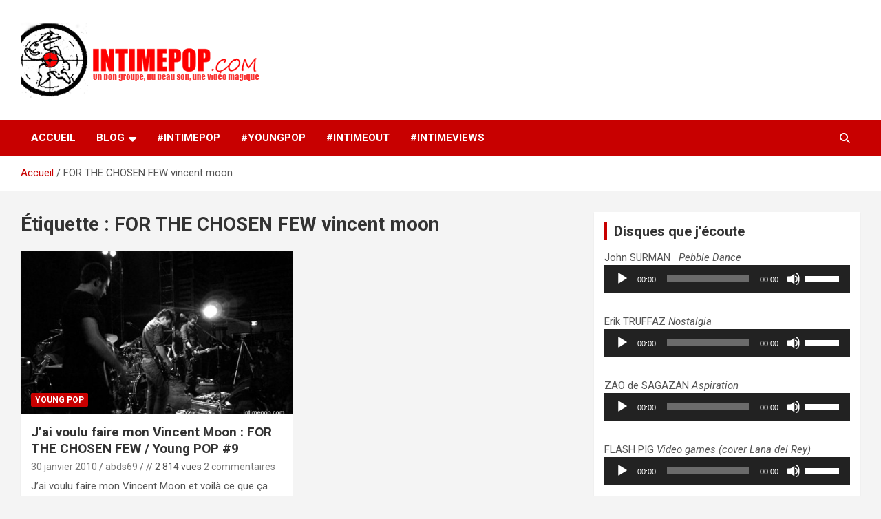

--- FILE ---
content_type: text/html; charset=UTF-8
request_url: https://www.intimepop.com/tag/for-the-chosen-few-vincent-moon/
body_size: 12879
content:
<!doctype html>
<html lang="fr-FR">
<head>
	<meta charset="UTF-8">
	<meta name="viewport" content="width=device-width, initial-scale=1, shrink-to-fit=no">
	<link rel="profile" href="https://gmpg.org/xfn/11">

	<meta name='robots' content='index, follow, max-image-preview:large, max-snippet:-1, max-video-preview:-1' />
	<style>img:is([sizes="auto" i], [sizes^="auto," i]) { contain-intrinsic-size: 3000px 1500px }</style>
	
	<!-- This site is optimized with the Yoast SEO plugin v25.9 - https://yoast.com/wordpress/plugins/seo/ -->
	<title>Archives des FOR THE CHOSEN FEW vincent moon - intimepop.com</title>
	<link rel="canonical" href="https://www.intimepop.com/tag/for-the-chosen-few-vincent-moon/" />
	<meta property="og:locale" content="fr_FR" />
	<meta property="og:type" content="article" />
	<meta property="og:title" content="Archives des FOR THE CHOSEN FEW vincent moon - intimepop.com" />
	<meta property="og:url" content="https://www.intimepop.com/tag/for-the-chosen-few-vincent-moon/" />
	<meta property="og:site_name" content="intimepop.com" />
	<script type="application/ld+json" class="yoast-schema-graph">{"@context":"https://schema.org","@graph":[{"@type":"CollectionPage","@id":"https://www.intimepop.com/tag/for-the-chosen-few-vincent-moon/","url":"https://www.intimepop.com/tag/for-the-chosen-few-vincent-moon/","name":"Archives des FOR THE CHOSEN FEW vincent moon - intimepop.com","isPartOf":{"@id":"https://www.intimepop.com/#website"},"primaryImageOfPage":{"@id":"https://www.intimepop.com/tag/for-the-chosen-few-vincent-moon/#primaryimage"},"image":{"@id":"https://www.intimepop.com/tag/for-the-chosen-few-vincent-moon/#primaryimage"},"thumbnailUrl":"https://www.intimepop.com/intimepopblog/UPLOADSDONTDELETE/2010/01/P1020170.jpg","breadcrumb":{"@id":"https://www.intimepop.com/tag/for-the-chosen-few-vincent-moon/#breadcrumb"},"inLanguage":"fr-FR"},{"@type":"ImageObject","inLanguage":"fr-FR","@id":"https://www.intimepop.com/tag/for-the-chosen-few-vincent-moon/#primaryimage","url":"https://www.intimepop.com/intimepopblog/UPLOADSDONTDELETE/2010/01/P1020170.jpg","contentUrl":"https://www.intimepop.com/intimepopblog/UPLOADSDONTDELETE/2010/01/P1020170.jpg","width":"480","height":"321","caption":"FOR THE CHOSEN FEW"},{"@type":"BreadcrumbList","@id":"https://www.intimepop.com/tag/for-the-chosen-few-vincent-moon/#breadcrumb","itemListElement":[{"@type":"ListItem","position":1,"name":"Accueil","item":"https://www.intimepop.com/"},{"@type":"ListItem","position":2,"name":"FOR THE CHOSEN FEW vincent moon"}]},{"@type":"WebSite","@id":"https://www.intimepop.com/#website","url":"https://www.intimepop.com/","name":"intimepop.com","description":"Un blog avec des sessions live filmées de concerts de musiques actuelles pop rock, post-rock, indé sur Lyon. rock pop concert lyon","publisher":{"@id":"https://www.intimepop.com/#organization"},"potentialAction":[{"@type":"SearchAction","target":{"@type":"EntryPoint","urlTemplate":"https://www.intimepop.com/?s={search_term_string}"},"query-input":{"@type":"PropertyValueSpecification","valueRequired":true,"valueName":"search_term_string"}}],"inLanguage":"fr-FR"},{"@type":"Organization","@id":"https://www.intimepop.com/#organization","name":"intimepop.com","url":"https://www.intimepop.com/","logo":{"@type":"ImageObject","inLanguage":"fr-FR","@id":"https://www.intimepop.com/#/schema/logo/image/","url":"https://www.intimepop.com/intimepopblog/UPLOADSDONTDELETE/2024/05/cropped-logo09111.png","contentUrl":"https://www.intimepop.com/intimepopblog/UPLOADSDONTDELETE/2024/05/cropped-logo09111.png","width":350,"height":115,"caption":"intimepop.com"},"image":{"@id":"https://www.intimepop.com/#/schema/logo/image/"}}]}</script>
	<!-- / Yoast SEO plugin. -->


<link rel='dns-prefetch' href='//cdn.jsdelivr.net' />
<link rel='dns-prefetch' href='//fonts.googleapis.com' />
<link rel="alternate" type="application/rss+xml" title="intimepop.com &raquo; Flux" href="https://www.intimepop.com/feed/" />
<link rel="alternate" type="application/rss+xml" title="intimepop.com &raquo; Flux des commentaires" href="https://www.intimepop.com/comments/feed/" />
<script type="text/javascript" id="wpp-js" src="https://www.intimepop.com/intimepopblog/wp-content/plugins/wordpress-popular-posts/assets/js/wpp.min.js?ver=7.3.3" data-sampling="0" data-sampling-rate="100" data-api-url="https://www.intimepop.com/wp-json/wordpress-popular-posts" data-post-id="0" data-token="b23b80bc63" data-lang="0" data-debug="0"></script>
<link rel="alternate" type="application/rss+xml" title="intimepop.com &raquo; Flux de l’étiquette FOR THE CHOSEN FEW vincent moon" href="https://www.intimepop.com/tag/for-the-chosen-few-vincent-moon/feed/" />
<script type="text/javascript">
/* <![CDATA[ */
window._wpemojiSettings = {"baseUrl":"https:\/\/s.w.org\/images\/core\/emoji\/16.0.1\/72x72\/","ext":".png","svgUrl":"https:\/\/s.w.org\/images\/core\/emoji\/16.0.1\/svg\/","svgExt":".svg","source":{"concatemoji":"https:\/\/www.intimepop.com\/intimepopblog\/wp-includes\/js\/wp-emoji-release.min.js?ver=6.8.3"}};
/*! This file is auto-generated */
!function(s,n){var o,i,e;function c(e){try{var t={supportTests:e,timestamp:(new Date).valueOf()};sessionStorage.setItem(o,JSON.stringify(t))}catch(e){}}function p(e,t,n){e.clearRect(0,0,e.canvas.width,e.canvas.height),e.fillText(t,0,0);var t=new Uint32Array(e.getImageData(0,0,e.canvas.width,e.canvas.height).data),a=(e.clearRect(0,0,e.canvas.width,e.canvas.height),e.fillText(n,0,0),new Uint32Array(e.getImageData(0,0,e.canvas.width,e.canvas.height).data));return t.every(function(e,t){return e===a[t]})}function u(e,t){e.clearRect(0,0,e.canvas.width,e.canvas.height),e.fillText(t,0,0);for(var n=e.getImageData(16,16,1,1),a=0;a<n.data.length;a++)if(0!==n.data[a])return!1;return!0}function f(e,t,n,a){switch(t){case"flag":return n(e,"\ud83c\udff3\ufe0f\u200d\u26a7\ufe0f","\ud83c\udff3\ufe0f\u200b\u26a7\ufe0f")?!1:!n(e,"\ud83c\udde8\ud83c\uddf6","\ud83c\udde8\u200b\ud83c\uddf6")&&!n(e,"\ud83c\udff4\udb40\udc67\udb40\udc62\udb40\udc65\udb40\udc6e\udb40\udc67\udb40\udc7f","\ud83c\udff4\u200b\udb40\udc67\u200b\udb40\udc62\u200b\udb40\udc65\u200b\udb40\udc6e\u200b\udb40\udc67\u200b\udb40\udc7f");case"emoji":return!a(e,"\ud83e\udedf")}return!1}function g(e,t,n,a){var r="undefined"!=typeof WorkerGlobalScope&&self instanceof WorkerGlobalScope?new OffscreenCanvas(300,150):s.createElement("canvas"),o=r.getContext("2d",{willReadFrequently:!0}),i=(o.textBaseline="top",o.font="600 32px Arial",{});return e.forEach(function(e){i[e]=t(o,e,n,a)}),i}function t(e){var t=s.createElement("script");t.src=e,t.defer=!0,s.head.appendChild(t)}"undefined"!=typeof Promise&&(o="wpEmojiSettingsSupports",i=["flag","emoji"],n.supports={everything:!0,everythingExceptFlag:!0},e=new Promise(function(e){s.addEventListener("DOMContentLoaded",e,{once:!0})}),new Promise(function(t){var n=function(){try{var e=JSON.parse(sessionStorage.getItem(o));if("object"==typeof e&&"number"==typeof e.timestamp&&(new Date).valueOf()<e.timestamp+604800&&"object"==typeof e.supportTests)return e.supportTests}catch(e){}return null}();if(!n){if("undefined"!=typeof Worker&&"undefined"!=typeof OffscreenCanvas&&"undefined"!=typeof URL&&URL.createObjectURL&&"undefined"!=typeof Blob)try{var e="postMessage("+g.toString()+"("+[JSON.stringify(i),f.toString(),p.toString(),u.toString()].join(",")+"));",a=new Blob([e],{type:"text/javascript"}),r=new Worker(URL.createObjectURL(a),{name:"wpTestEmojiSupports"});return void(r.onmessage=function(e){c(n=e.data),r.terminate(),t(n)})}catch(e){}c(n=g(i,f,p,u))}t(n)}).then(function(e){for(var t in e)n.supports[t]=e[t],n.supports.everything=n.supports.everything&&n.supports[t],"flag"!==t&&(n.supports.everythingExceptFlag=n.supports.everythingExceptFlag&&n.supports[t]);n.supports.everythingExceptFlag=n.supports.everythingExceptFlag&&!n.supports.flag,n.DOMReady=!1,n.readyCallback=function(){n.DOMReady=!0}}).then(function(){return e}).then(function(){var e;n.supports.everything||(n.readyCallback(),(e=n.source||{}).concatemoji?t(e.concatemoji):e.wpemoji&&e.twemoji&&(t(e.twemoji),t(e.wpemoji)))}))}((window,document),window._wpemojiSettings);
/* ]]> */
</script>
<style id='wp-emoji-styles-inline-css' type='text/css'>

	img.wp-smiley, img.emoji {
		display: inline !important;
		border: none !important;
		box-shadow: none !important;
		height: 1em !important;
		width: 1em !important;
		margin: 0 0.07em !important;
		vertical-align: -0.1em !important;
		background: none !important;
		padding: 0 !important;
	}
</style>
<link rel='stylesheet' id='wp-block-library-css' href='https://www.intimepop.com/intimepopblog/wp-includes/css/dist/block-library/style.min.css?ver=6.8.3' type='text/css' media='all' />
<style id='classic-theme-styles-inline-css' type='text/css'>
/*! This file is auto-generated */
.wp-block-button__link{color:#fff;background-color:#32373c;border-radius:9999px;box-shadow:none;text-decoration:none;padding:calc(.667em + 2px) calc(1.333em + 2px);font-size:1.125em}.wp-block-file__button{background:#32373c;color:#fff;text-decoration:none}
</style>
<style id='global-styles-inline-css' type='text/css'>
:root{--wp--preset--aspect-ratio--square: 1;--wp--preset--aspect-ratio--4-3: 4/3;--wp--preset--aspect-ratio--3-4: 3/4;--wp--preset--aspect-ratio--3-2: 3/2;--wp--preset--aspect-ratio--2-3: 2/3;--wp--preset--aspect-ratio--16-9: 16/9;--wp--preset--aspect-ratio--9-16: 9/16;--wp--preset--color--black: #000000;--wp--preset--color--cyan-bluish-gray: #abb8c3;--wp--preset--color--white: #ffffff;--wp--preset--color--pale-pink: #f78da7;--wp--preset--color--vivid-red: #cf2e2e;--wp--preset--color--luminous-vivid-orange: #ff6900;--wp--preset--color--luminous-vivid-amber: #fcb900;--wp--preset--color--light-green-cyan: #7bdcb5;--wp--preset--color--vivid-green-cyan: #00d084;--wp--preset--color--pale-cyan-blue: #8ed1fc;--wp--preset--color--vivid-cyan-blue: #0693e3;--wp--preset--color--vivid-purple: #9b51e0;--wp--preset--gradient--vivid-cyan-blue-to-vivid-purple: linear-gradient(135deg,rgba(6,147,227,1) 0%,rgb(155,81,224) 100%);--wp--preset--gradient--light-green-cyan-to-vivid-green-cyan: linear-gradient(135deg,rgb(122,220,180) 0%,rgb(0,208,130) 100%);--wp--preset--gradient--luminous-vivid-amber-to-luminous-vivid-orange: linear-gradient(135deg,rgba(252,185,0,1) 0%,rgba(255,105,0,1) 100%);--wp--preset--gradient--luminous-vivid-orange-to-vivid-red: linear-gradient(135deg,rgba(255,105,0,1) 0%,rgb(207,46,46) 100%);--wp--preset--gradient--very-light-gray-to-cyan-bluish-gray: linear-gradient(135deg,rgb(238,238,238) 0%,rgb(169,184,195) 100%);--wp--preset--gradient--cool-to-warm-spectrum: linear-gradient(135deg,rgb(74,234,220) 0%,rgb(151,120,209) 20%,rgb(207,42,186) 40%,rgb(238,44,130) 60%,rgb(251,105,98) 80%,rgb(254,248,76) 100%);--wp--preset--gradient--blush-light-purple: linear-gradient(135deg,rgb(255,206,236) 0%,rgb(152,150,240) 100%);--wp--preset--gradient--blush-bordeaux: linear-gradient(135deg,rgb(254,205,165) 0%,rgb(254,45,45) 50%,rgb(107,0,62) 100%);--wp--preset--gradient--luminous-dusk: linear-gradient(135deg,rgb(255,203,112) 0%,rgb(199,81,192) 50%,rgb(65,88,208) 100%);--wp--preset--gradient--pale-ocean: linear-gradient(135deg,rgb(255,245,203) 0%,rgb(182,227,212) 50%,rgb(51,167,181) 100%);--wp--preset--gradient--electric-grass: linear-gradient(135deg,rgb(202,248,128) 0%,rgb(113,206,126) 100%);--wp--preset--gradient--midnight: linear-gradient(135deg,rgb(2,3,129) 0%,rgb(40,116,252) 100%);--wp--preset--font-size--small: 13px;--wp--preset--font-size--medium: 20px;--wp--preset--font-size--large: 36px;--wp--preset--font-size--x-large: 42px;--wp--preset--spacing--20: 0.44rem;--wp--preset--spacing--30: 0.67rem;--wp--preset--spacing--40: 1rem;--wp--preset--spacing--50: 1.5rem;--wp--preset--spacing--60: 2.25rem;--wp--preset--spacing--70: 3.38rem;--wp--preset--spacing--80: 5.06rem;--wp--preset--shadow--natural: 6px 6px 9px rgba(0, 0, 0, 0.2);--wp--preset--shadow--deep: 12px 12px 50px rgba(0, 0, 0, 0.4);--wp--preset--shadow--sharp: 6px 6px 0px rgba(0, 0, 0, 0.2);--wp--preset--shadow--outlined: 6px 6px 0px -3px rgba(255, 255, 255, 1), 6px 6px rgba(0, 0, 0, 1);--wp--preset--shadow--crisp: 6px 6px 0px rgba(0, 0, 0, 1);}:where(.is-layout-flex){gap: 0.5em;}:where(.is-layout-grid){gap: 0.5em;}body .is-layout-flex{display: flex;}.is-layout-flex{flex-wrap: wrap;align-items: center;}.is-layout-flex > :is(*, div){margin: 0;}body .is-layout-grid{display: grid;}.is-layout-grid > :is(*, div){margin: 0;}:where(.wp-block-columns.is-layout-flex){gap: 2em;}:where(.wp-block-columns.is-layout-grid){gap: 2em;}:where(.wp-block-post-template.is-layout-flex){gap: 1.25em;}:where(.wp-block-post-template.is-layout-grid){gap: 1.25em;}.has-black-color{color: var(--wp--preset--color--black) !important;}.has-cyan-bluish-gray-color{color: var(--wp--preset--color--cyan-bluish-gray) !important;}.has-white-color{color: var(--wp--preset--color--white) !important;}.has-pale-pink-color{color: var(--wp--preset--color--pale-pink) !important;}.has-vivid-red-color{color: var(--wp--preset--color--vivid-red) !important;}.has-luminous-vivid-orange-color{color: var(--wp--preset--color--luminous-vivid-orange) !important;}.has-luminous-vivid-amber-color{color: var(--wp--preset--color--luminous-vivid-amber) !important;}.has-light-green-cyan-color{color: var(--wp--preset--color--light-green-cyan) !important;}.has-vivid-green-cyan-color{color: var(--wp--preset--color--vivid-green-cyan) !important;}.has-pale-cyan-blue-color{color: var(--wp--preset--color--pale-cyan-blue) !important;}.has-vivid-cyan-blue-color{color: var(--wp--preset--color--vivid-cyan-blue) !important;}.has-vivid-purple-color{color: var(--wp--preset--color--vivid-purple) !important;}.has-black-background-color{background-color: var(--wp--preset--color--black) !important;}.has-cyan-bluish-gray-background-color{background-color: var(--wp--preset--color--cyan-bluish-gray) !important;}.has-white-background-color{background-color: var(--wp--preset--color--white) !important;}.has-pale-pink-background-color{background-color: var(--wp--preset--color--pale-pink) !important;}.has-vivid-red-background-color{background-color: var(--wp--preset--color--vivid-red) !important;}.has-luminous-vivid-orange-background-color{background-color: var(--wp--preset--color--luminous-vivid-orange) !important;}.has-luminous-vivid-amber-background-color{background-color: var(--wp--preset--color--luminous-vivid-amber) !important;}.has-light-green-cyan-background-color{background-color: var(--wp--preset--color--light-green-cyan) !important;}.has-vivid-green-cyan-background-color{background-color: var(--wp--preset--color--vivid-green-cyan) !important;}.has-pale-cyan-blue-background-color{background-color: var(--wp--preset--color--pale-cyan-blue) !important;}.has-vivid-cyan-blue-background-color{background-color: var(--wp--preset--color--vivid-cyan-blue) !important;}.has-vivid-purple-background-color{background-color: var(--wp--preset--color--vivid-purple) !important;}.has-black-border-color{border-color: var(--wp--preset--color--black) !important;}.has-cyan-bluish-gray-border-color{border-color: var(--wp--preset--color--cyan-bluish-gray) !important;}.has-white-border-color{border-color: var(--wp--preset--color--white) !important;}.has-pale-pink-border-color{border-color: var(--wp--preset--color--pale-pink) !important;}.has-vivid-red-border-color{border-color: var(--wp--preset--color--vivid-red) !important;}.has-luminous-vivid-orange-border-color{border-color: var(--wp--preset--color--luminous-vivid-orange) !important;}.has-luminous-vivid-amber-border-color{border-color: var(--wp--preset--color--luminous-vivid-amber) !important;}.has-light-green-cyan-border-color{border-color: var(--wp--preset--color--light-green-cyan) !important;}.has-vivid-green-cyan-border-color{border-color: var(--wp--preset--color--vivid-green-cyan) !important;}.has-pale-cyan-blue-border-color{border-color: var(--wp--preset--color--pale-cyan-blue) !important;}.has-vivid-cyan-blue-border-color{border-color: var(--wp--preset--color--vivid-cyan-blue) !important;}.has-vivid-purple-border-color{border-color: var(--wp--preset--color--vivid-purple) !important;}.has-vivid-cyan-blue-to-vivid-purple-gradient-background{background: var(--wp--preset--gradient--vivid-cyan-blue-to-vivid-purple) !important;}.has-light-green-cyan-to-vivid-green-cyan-gradient-background{background: var(--wp--preset--gradient--light-green-cyan-to-vivid-green-cyan) !important;}.has-luminous-vivid-amber-to-luminous-vivid-orange-gradient-background{background: var(--wp--preset--gradient--luminous-vivid-amber-to-luminous-vivid-orange) !important;}.has-luminous-vivid-orange-to-vivid-red-gradient-background{background: var(--wp--preset--gradient--luminous-vivid-orange-to-vivid-red) !important;}.has-very-light-gray-to-cyan-bluish-gray-gradient-background{background: var(--wp--preset--gradient--very-light-gray-to-cyan-bluish-gray) !important;}.has-cool-to-warm-spectrum-gradient-background{background: var(--wp--preset--gradient--cool-to-warm-spectrum) !important;}.has-blush-light-purple-gradient-background{background: var(--wp--preset--gradient--blush-light-purple) !important;}.has-blush-bordeaux-gradient-background{background: var(--wp--preset--gradient--blush-bordeaux) !important;}.has-luminous-dusk-gradient-background{background: var(--wp--preset--gradient--luminous-dusk) !important;}.has-pale-ocean-gradient-background{background: var(--wp--preset--gradient--pale-ocean) !important;}.has-electric-grass-gradient-background{background: var(--wp--preset--gradient--electric-grass) !important;}.has-midnight-gradient-background{background: var(--wp--preset--gradient--midnight) !important;}.has-small-font-size{font-size: var(--wp--preset--font-size--small) !important;}.has-medium-font-size{font-size: var(--wp--preset--font-size--medium) !important;}.has-large-font-size{font-size: var(--wp--preset--font-size--large) !important;}.has-x-large-font-size{font-size: var(--wp--preset--font-size--x-large) !important;}
:where(.wp-block-post-template.is-layout-flex){gap: 1.25em;}:where(.wp-block-post-template.is-layout-grid){gap: 1.25em;}
:where(.wp-block-columns.is-layout-flex){gap: 2em;}:where(.wp-block-columns.is-layout-grid){gap: 2em;}
:root :where(.wp-block-pullquote){font-size: 1.5em;line-height: 1.6;}
</style>
<link rel='stylesheet' id='srs-player-css-css' href='https://www.intimepop.com/intimepopblog/wp-content/plugins/srs-player/public/css/srs-player-public.css?ver=1.0.18' type='text/css' media='all' />
<link rel='stylesheet' id='videojs-css' href='https://www.intimepop.com/intimepopblog/wp-content/plugins/videojs-html5-player/videojs/video-js.min.css?ver=6.8.3' type='text/css' media='all' />
<link rel='stylesheet' id='wordpress-popular-posts-css-css' href='https://www.intimepop.com/intimepopblog/wp-content/plugins/wordpress-popular-posts/assets/css/wpp.css?ver=7.3.3' type='text/css' media='all' />
<link rel='stylesheet' id='bootstrap-style-css' href='https://www.intimepop.com/intimepopblog/wp-content/themes/newscard/assets/library/bootstrap/css/bootstrap.min.css?ver=4.0.0' type='text/css' media='all' />
<link rel='stylesheet' id='font-awesome-style-css' href='https://www.intimepop.com/intimepopblog/wp-content/themes/newscard/assets/library/font-awesome/css/all.min.css?ver=6.8.3' type='text/css' media='all' />
<link rel='stylesheet' id='newscard-google-fonts-css' href='//fonts.googleapis.com/css?family=Roboto%3A100%2C300%2C300i%2C400%2C400i%2C500%2C500i%2C700%2C700i&#038;ver=6.8.3' type='text/css' media='all' />
<link rel='stylesheet' id='newscard-style-css' href='https://www.intimepop.com/intimepopblog/wp-content/themes/newscard/style.css?ver=6.8.3' type='text/css' media='all' />
<link rel='stylesheet' id='wp-pagenavi-css' href='https://www.intimepop.com/intimepopblog/wp-content/plugins/wp-pagenavi/pagenavi-css.css?ver=2.70' type='text/css' media='all' />
<script type="text/javascript" src="https://www.intimepop.com/intimepopblog/wp-includes/js/jquery/jquery.min.js?ver=3.7.1" id="jquery-core-js"></script>
<script type="text/javascript" src="https://www.intimepop.com/intimepopblog/wp-includes/js/jquery/jquery-migrate.min.js?ver=3.4.1" id="jquery-migrate-js"></script>
<script type="text/javascript" src="https://www.intimepop.com/intimepopblog/wp-content/plugins/srs-player/public/js/srs.sdk.js?ver=1.0.18" id="srs-player-sdk-js"></script>
<script type="text/javascript" src="https://www.intimepop.com/intimepopblog/wp-content/plugins/srs-player/public/js/mpegts-1.7.3.min.js?ver=1.0.18" id="srs-player-flv-js"></script>
<script type="text/javascript" src="https://www.intimepop.com/intimepopblog/wp-content/plugins/srs-player/public/js/hls-1.4.14.min.js?ver=1.0.18" id="srs-player-hls-js"></script>
<script type="text/javascript" src="https://www.intimepop.com/intimepopblog/wp-content/plugins/srs-player/public/js/adapter-7.4.0.min.js?ver=1.0.18" id="srs-player-adapter-js"></script>
<script type="text/javascript" src="https://www.intimepop.com/intimepopblog/wp-content/plugins/srs-player/public/js/srs.player.js?ver=1.0.18" id="srs-player-main-js"></script>
<!--[if lt IE 9]>
<script type="text/javascript" src="https://www.intimepop.com/intimepopblog/wp-content/themes/newscard/assets/js/html5.js?ver=3.7.3" id="html5-js"></script>
<![endif]-->
<link rel="https://api.w.org/" href="https://www.intimepop.com/wp-json/" /><link rel="alternate" title="JSON" type="application/json" href="https://www.intimepop.com/wp-json/wp/v2/tags/1929" /><link rel="EditURI" type="application/rsd+xml" title="RSD" href="https://www.intimepop.com/intimepopblog/xmlrpc.php?rsd" />
<meta name="generator" content="WordPress 6.8.3" />
<!-- This site is embedding videos using the Videojs HTML5 Player plugin v1.1.12 - http://wphowto.net/videojs-html5-player-for-wordpress-757 -->            <style id="wpp-loading-animation-styles">@-webkit-keyframes bgslide{from{background-position-x:0}to{background-position-x:-200%}}@keyframes bgslide{from{background-position-x:0}to{background-position-x:-200%}}.wpp-widget-block-placeholder,.wpp-shortcode-placeholder{margin:0 auto;width:60px;height:3px;background:#dd3737;background:linear-gradient(90deg,#dd3737 0%,#571313 10%,#dd3737 100%);background-size:200% auto;border-radius:3px;-webkit-animation:bgslide 1s infinite linear;animation:bgslide 1s infinite linear}</style>
            		<style type="text/css">
					.site-title,
			.site-description {
				position: absolute;
				clip: rect(1px, 1px, 1px, 1px);
			}
				</style>
		<link rel="icon" href="https://www.intimepop.com/intimepopblog/UPLOADSDONTDELETE/2012/01/cropped-logo0911-1-32x32.png" sizes="32x32" />
<link rel="icon" href="https://www.intimepop.com/intimepopblog/UPLOADSDONTDELETE/2012/01/cropped-logo0911-1-192x192.png" sizes="192x192" />
<link rel="apple-touch-icon" href="https://www.intimepop.com/intimepopblog/UPLOADSDONTDELETE/2012/01/cropped-logo0911-1-180x180.png" />
<meta name="msapplication-TileImage" content="https://www.intimepop.com/intimepopblog/UPLOADSDONTDELETE/2012/01/cropped-logo0911-1-270x270.png" />
</head>

<body class="archive tag tag-for-the-chosen-few-vincent-moon tag-1929 wp-custom-logo wp-theme-newscard theme-body group-blog hfeed">

<div id="page" class="site">
	<a class="skip-link screen-reader-text" href="#content">Aller au contenu</a>
	
	<header id="masthead" class="site-header">
				<nav class="navbar navbar-expand-lg d-block">
			<div class="navbar-head" >
				<div class="container">
					<div class="row navbar-head-row align-items-center">
						<div class="col-lg-4">
							<div class="site-branding navbar-brand">
								<a href="https://www.intimepop.com/" class="custom-logo-link" rel="home"><img width="350" height="115" src="https://www.intimepop.com/intimepopblog/UPLOADSDONTDELETE/2024/05/cropped-logo09111.png" class="custom-logo" alt="intimepop.com" decoding="async" srcset="https://www.intimepop.com/intimepopblog/UPLOADSDONTDELETE/2024/05/cropped-logo09111.png 350w, https://www.intimepop.com/intimepopblog/UPLOADSDONTDELETE/2024/05/cropped-logo09111-150x49.png 150w" sizes="(max-width: 350px) 100vw, 350px" /></a>									<h2 class="site-title"><a href="https://www.intimepop.com/" rel="home">intimepop.com</a></h2>
																	<p class="site-description">Un blog avec des sessions live filmées de concerts de musiques actuelles pop rock, post-rock, indé sur Lyon. rock pop concert lyon</p>
															</div><!-- .site-branding .navbar-brand -->
						</div>
											</div><!-- .row -->
				</div><!-- .container -->
			</div><!-- .navbar-head -->
			<div class="navigation-bar">
				<div class="navigation-bar-top">
					<div class="container">
						<button class="navbar-toggler menu-toggle" type="button" data-toggle="collapse" data-target="#navbarCollapse" aria-controls="navbarCollapse" aria-expanded="false" aria-label="Ouvrir/fermer la navigation"></button>
						<span class="search-toggle"></span>
					</div><!-- .container -->
					<div class="search-bar">
						<div class="container">
							<div class="search-block off">
								<form action="https://www.intimepop.com/" method="get" class="search-form">
	<label class="assistive-text"> Rechercher </label>
	<div class="input-group">
		<input type="search" value="" placeholder="Rechercher" class="form-control s" name="s">
		<div class="input-group-prepend">
			<button class="btn btn-theme">Rechercher</button>
		</div>
	</div>
</form><!-- .search-form -->
							</div><!-- .search-box -->
						</div><!-- .container -->
					</div><!-- .search-bar -->
				</div><!-- .navigation-bar-top -->
				<div class="navbar-main">
					<div class="container">
						<div class="collapse navbar-collapse" id="navbarCollapse">
							<div id="site-navigation" class="main-navigation nav-uppercase" role="navigation">
								<ul class="nav-menu navbar-nav d-lg-block"><li id="menu-item-10888" class="menu-item menu-item-type-custom menu-item-object-custom menu-item-home menu-item-10888"><a href="https://www.intimepop.com">Accueil</a></li>
<li id="menu-item-7364" class="menu-item menu-item-type-taxonomy menu-item-object-category menu-item-has-children menu-item-7364"><a href="https://www.intimepop.com/category/blog/">BLOG</a>
<ul class="sub-menu">
	<li id="menu-item-8166" class="menu-item menu-item-type-taxonomy menu-item-object-category menu-item-8166"><a href="https://www.intimepop.com/category/blog/uncategorized/">Actualité</a></li>
	<li id="menu-item-8168" class="menu-item menu-item-type-taxonomy menu-item-object-category menu-item-8168"><a href="https://www.intimepop.com/category/blog/concours-cover/">Combat de chefs</a></li>
	<li id="menu-item-11535" class="menu-item menu-item-type-taxonomy menu-item-object-category menu-item-11535"><a href="https://www.intimepop.com/category/disques-quon-aime/">Disques qu&rsquo;on aime</a></li>
	<li id="menu-item-8169" class="menu-item menu-item-type-taxonomy menu-item-object-category menu-item-8169"><a href="https://www.intimepop.com/category/blog/oldies/">Oldies</a></li>
	<li id="menu-item-8167" class="menu-item menu-item-type-taxonomy menu-item-object-category menu-item-8167"><a href="https://www.intimepop.com/category/blog/video-live/">Vidéos Live, Clips</a></li>
	<li id="menu-item-8170" class="menu-item menu-item-type-taxonomy menu-item-object-category menu-item-8170"><a href="https://www.intimepop.com/category/blog/divers/">Zapping</a></li>
</ul>
</li>
<li id="menu-item-7365" class="menu-item menu-item-type-taxonomy menu-item-object-category menu-item-7365"><a href="https://www.intimepop.com/category/concert-intimepop/">#intimePOP</a></li>
<li id="menu-item-7368" class="menu-item menu-item-type-taxonomy menu-item-object-category menu-item-7368"><a href="https://www.intimepop.com/category/young-pop/">#youngPOP</a></li>
<li id="menu-item-7367" class="menu-item menu-item-type-taxonomy menu-item-object-category menu-item-7367"><a href="https://www.intimepop.com/category/session-intimeout/">#intimeOUT</a></li>
<li id="menu-item-7366" class="menu-item menu-item-type-taxonomy menu-item-object-category menu-item-7366"><a href="https://www.intimepop.com/category/intimeviews/">#intimeVIEWS</a></li>
</ul>							</div><!-- #site-navigation .main-navigation -->
						</div><!-- .navbar-collapse -->
						<div class="nav-search">
							<span class="search-toggle"></span>
						</div><!-- .nav-search -->
					</div><!-- .container -->
				</div><!-- .navbar-main -->
			</div><!-- .navigation-bar -->
		</nav><!-- .navbar -->

		
		
					<div id="breadcrumb">
				<div class="container">
					<div role="navigation" aria-label="Fil d’ariane" class="breadcrumb-trail breadcrumbs" itemprop="breadcrumb"><ul class="trail-items" itemscope itemtype="http://schema.org/BreadcrumbList"><meta name="numberOfItems" content="2" /><meta name="itemListOrder" content="Ascending" /><li itemprop="itemListElement" itemscope itemtype="http://schema.org/ListItem" class="trail-item trail-begin"><a href="https://www.intimepop.com/" rel="home" itemprop="item"><span itemprop="name">Accueil</span></a><meta itemprop="position" content="1" /></li><li itemprop="itemListElement" itemscope itemtype="http://schema.org/ListItem" class="trail-item trail-end"><span itemprop="name">FOR THE CHOSEN FEW vincent moon</span><meta itemprop="position" content="2" /></li></ul></div>				</div>
			</div><!-- .breadcrumb -->
			</header><!-- #masthead -->
	<div id="content" class="site-content ">
		<div class="container">
							<div class="row justify-content-center site-content-row">
			<div id="primary" class="col-lg-8 content-area">		<main id="main" class="site-main">

			
				<header class="page-header">
					<h1 class="page-title">Étiquette : <span>FOR THE CHOSEN FEW vincent moon</span></h1>				</header><!-- .page-header -->

				<div class="row gutter-parent-14 post-wrap">
						<div class="col-sm-6 col-xxl-4 post-col">
	<div class="post-2840 post type-post status-publish format-standard has-post-thumbnail hentry category-young-pop tag-for-the-chosen-few tag-for-the-chosen-few-bury-strangers tag-for-the-chosen-few-feat-vincent-moon tag-for-the-chosen-few-live tag-for-the-chosen-few-post-rock tag-for-the-chosen-few-vincent-moon tag-for-the-chosen-few-vs-health">

		
				<figure class="post-featured-image post-img-wrap">
					<a title="J&rsquo;ai voulu faire mon Vincent Moon : FOR THE CHOSEN FEW / Young POP #9" href="https://www.intimepop.com/2010/01/30/jai-voulu-faire-mon-vincent-moon-for-the-chosen-few-young-pop-9/" class="post-img" style="background-image: url('https://www.intimepop.com/intimepopblog/UPLOADSDONTDELETE/2010/01/P1020170.jpg');"></a>
					<div class="entry-meta category-meta">
						<div class="cat-links"><a href="https://www.intimepop.com/category/young-pop/" rel="category tag">Young POP</a></div>
					</div><!-- .entry-meta -->
				</figure><!-- .post-featured-image .post-img-wrap -->

			
					<header class="entry-header">
				<h2 class="entry-title"><a href="https://www.intimepop.com/2010/01/30/jai-voulu-faire-mon-vincent-moon-for-the-chosen-few-young-pop-9/" rel="bookmark">J&rsquo;ai voulu faire mon Vincent Moon : FOR THE CHOSEN FEW / Young POP #9</a></h2>
									<div class="entry-meta">
						<div class="date"><a href="https://www.intimepop.com/2010/01/30/jai-voulu-faire-mon-vincent-moon-for-the-chosen-few-young-pop-9/" title="J&rsquo;ai voulu faire mon Vincent Moon : FOR THE CHOSEN FEW / Young POP #9">30 janvier 2010</a> </div> <div class="by-author vcard author"><a href="https://www.intimepop.com/author/abds69/">abds69</a> </div> // 2 814 vues													<div class="comments">
								<a href="https://www.intimepop.com/2010/01/30/jai-voulu-faire-mon-vincent-moon-for-the-chosen-few-young-pop-9/#comments">2 commentaires</a>							</div><!-- .comments -->
											</div><!-- .entry-meta -->
								</header>
				<div class="entry-content">
								<p>J&rsquo;ai voulu faire mon Vincent Moon et voilà ce que ça donne &#8230;Ah non on ne…</p>
						</div><!-- entry-content -->

			</div><!-- .post-2840 -->
	</div><!-- .col-sm-6 .col-xxl-4 .post-col -->
				</div><!-- .row .gutter-parent-14 .post-wrap-->

				
		</main><!-- #main -->
	</div><!-- #primary -->


<aside id="secondary" class="col-lg-4 widget-area" role="complementary">
	<div class="sticky-sidebar">
		<section id="text-3" class="widget widget_text"><h3 class="widget-title">Disques que j&rsquo;écoute</h3>			<div class="textwidget"><p>John SURMAN   <em>Pebble Dance</em><br />
<!--[if lt IE 9]><script>document.createElement('audio');</script><![endif]-->
<audio class="wp-audio-shortcode" id="audio-0-1" preload="none" style="width: 100%;" controls="controls"><source type="audio/mpeg" src="https://www.intimepop.com/intimepopblog/UPLOADSDONTDELETE/2024/05/01-John-Surman-Pebble-Dance.mp3?_=1" /><a href="https://www.intimepop.com/intimepopblog/UPLOADSDONTDELETE/2024/05/01-John-Surman-Pebble-Dance.mp3">https://www.intimepop.com/intimepopblog/UPLOADSDONTDELETE/2024/05/01-John-Surman-Pebble-Dance.mp3</a></audio></p>
<p></b></p>
<p>Erik TRUFFAZ <em>Nostalgia<br />
</em><audio class="wp-audio-shortcode" id="audio-0-2" preload="none" style="width: 100%;" controls="controls"><source type="audio/mpeg" src="https://www.intimepop.com/intimepopblog/UPLOADSDONTDELETE/2024/05/11-Nostalgia.mp3?_=2" /><a href="https://www.intimepop.com/intimepopblog/UPLOADSDONTDELETE/2024/05/11-Nostalgia.mp3">https://www.intimepop.com/intimepopblog/UPLOADSDONTDELETE/2024/05/11-Nostalgia.mp3</a></audio></p>
<p></b></p>
<p>ZAO de SAGAZAN <em>Aspiration<br />
</em><audio class="wp-audio-shortcode" id="audio-0-3" preload="none" style="width: 100%;" controls="controls"><source type="audio/mpeg" src="https://www.intimepop.com/intimepopblog/UPLOADSDONTDELETE/2024/05/zao-de-sagazan-aspiration.mp3?_=3" /><a href="https://www.intimepop.com/intimepopblog/UPLOADSDONTDELETE/2024/05/zao-de-sagazan-aspiration.mp3">https://www.intimepop.com/intimepopblog/UPLOADSDONTDELETE/2024/05/zao-de-sagazan-aspiration.mp3</a></audio></p>
<p></b></p>
<p>FLASH PIG <em>Video games (cover Lana del Rey)</em><br />
<audio class="wp-audio-shortcode" id="audio-0-4" preload="none" style="width: 100%;" controls="controls"><source type="audio/mpeg" src="https://www.intimepop.com/intimepopblog/UPLOADSDONTDELETE/2023/05/00-03-Video-Games.mp3?_=4" /><a href="https://www.intimepop.com/intimepopblog/UPLOADSDONTDELETE/2023/05/00-03-Video-Games.mp3">https://www.intimepop.com/intimepopblog/UPLOADSDONTDELETE/2023/05/00-03-Video-Games.mp3</a></audio></p>
</div>
		</section><section id="text-4" class="widget widget_text"><h3 class="widget-title">Concerts à ne pas rater</h3>			<div class="textwidget"><p>27 JUIN 2024 Chambéry Estivales en Savoie « Zao de Sagazan » gratos</p>
</div>
		</section><section id="linkcat-392" class="widget widget_links"><h3 class="widget-title">Pôtes 2.0</h3>
	<ul class='xoxo blogroll'>
<li><a href="http://www.amply.fr" title="Scènes Lyonnaises" target="_blank">Amply</a>
Scènes Lyonnaises
0</li>
<li><a href="https://darkglobe.fr" title="site de music plutôt Mathrock" target="_blank">Dark Globe</a>
site de music plutôt Mathrock
0</li>
<li><a href="https://www.eoshd.com/" title="Du matos pour filmer des concerts" target="_blank">EOSHD</a>
Du matos pour filmer des concerts
0</li>
<li><a href="https://www.frenchytech.com" title="actu techno&#8230;mon autre site" target="_blank">Frenchytech</a>
actu techno&#8230;mon autre site
0</li>
<li><a href="http://www.epiceriemoderne.com" title="A Feyzin, live de musiques actuelles" target="_blank">l&#039;epicerie moderne (salle)</a>
A Feyzin, live de musiques actuelles
0</li>
<li><a href="http://www.mowno.com">MOWNO ex bokson</a>
0</li>
<li><a href="http://publikart.net/" target="_blank">publikart</a>
0</li>
<li><a href="http://www.unsushidansmonlit.com" target="_blank">un sushi dans mon pieu</a>
0</li>
<li><a href="http://unepilededisques.blogspot.com/">Une pile de disques (pour passer le temps)</a>
0</li>
<li><a href="http://woocares.wordpress.com/" target="_blank">Who cares, really ?</a>
0</li>

	</ul>
</section>
<section id="block-6" class="widget widget_block"><div class="popular-posts"><h2>I&#x27;m popular</h2>
<ul class="wpp-list wpp-list-with-thumbnails">
<li>
<a href="https://www.intimepop.com/2010/07/07/lady-gaga-au-grand-journal-de-canal-en-2009/" target="_self"><img src="https://www.intimepop.com/intimepopblog/UPLOADSDONTDELETE/wordpress-popular-posts/3570-featured-75x75.jpg" srcset="https://www.intimepop.com/intimepopblog/UPLOADSDONTDELETE/wordpress-popular-posts/3570-featured-75x75.jpg, https://www.intimepop.com/intimepopblog/UPLOADSDONTDELETE/wordpress-popular-posts/3570-featured-75x75@1.5x.jpg 1.5x, https://www.intimepop.com/intimepopblog/UPLOADSDONTDELETE/wordpress-popular-posts/3570-featured-75x75@2x.jpg 2x, https://www.intimepop.com/intimepopblog/UPLOADSDONTDELETE/wordpress-popular-posts/3570-featured-75x75@2.5x.jpg 2.5x, https://www.intimepop.com/intimepopblog/UPLOADSDONTDELETE/wordpress-popular-posts/3570-featured-75x75@3x.jpg 3x" width="75" height="75" alt="lady gaga grand journal" class="wpp-thumbnail wpp_featured wpp_cached_thumb" decoding="async" loading="lazy" /></a>
<a href="https://www.intimepop.com/2010/07/07/lady-gaga-au-grand-journal-de-canal-en-2009/" class="wpp-post-title" target="_self">Lady GAGA au grand journal de canal+ en 2009</a>
 <span class="wpp-excerpt">J'avais raté sa prestations au grand journal et en Live...</span>
 <span class="wpp-meta post-stats"><span class="wpp-views">11 views</span></span>
</li>
<li>
<a href="https://www.intimepop.com/2014/01/19/jason-lytle-grandaddy-la-gaiete-lyrique-2013-concert/" target="_self"><img src="https://www.intimepop.com/intimepopblog/UPLOADSDONTDELETE/wordpress-popular-posts/6808-featured-75x75.jpg" srcset="https://www.intimepop.com/intimepopblog/UPLOADSDONTDELETE/wordpress-popular-posts/6808-featured-75x75.jpg, https://www.intimepop.com/intimepopblog/UPLOADSDONTDELETE/wordpress-popular-posts/6808-featured-75x75@1.5x.jpg 1.5x, https://www.intimepop.com/intimepopblog/UPLOADSDONTDELETE/wordpress-popular-posts/6808-featured-75x75@2x.jpg 2x, https://www.intimepop.com/intimepopblog/UPLOADSDONTDELETE/wordpress-popular-posts/6808-featured-75x75@2.5x.jpg 2.5x, https://www.intimepop.com/intimepopblog/UPLOADSDONTDELETE/wordpress-popular-posts/6808-featured-75x75@3x.jpg 3x" width="75" height="75" alt="" class="wpp-thumbnail wpp_featured wpp_cached_thumb" decoding="async" loading="lazy" /></a>
<a href="https://www.intimepop.com/2014/01/19/jason-lytle-grandaddy-la-gaiete-lyrique-2013-concert/" class="wpp-post-title" target="_self">Jason, Patrice, Grandaddy&#8230;et les autres / concert INTIMEPOP #73</a>
 <span class="wpp-excerpt">Début Octobre 2013, Maxxxo, mon pôte d'enfance et co-bl...</span>
 <span class="wpp-meta post-stats"><span class="wpp-views">9 views</span></span>
</li>
<li>
<a href="https://www.intimepop.com/2008/09/10/es-sie-jain-etait-non-pas-la-fille-de-tarzan-mais-celle-de-joan-baez/" target="_self"><img src="https://www.intimepop.com/intimepopblog/wp-content/plugins/wordpress-popular-posts/assets/images/no_thumb.jpg" width="75" height="75" alt="" class="wpp-thumbnail wpp_featured wpp_def_no_src" decoding="async" loading="lazy" /></a>
<a href="https://www.intimepop.com/2008/09/10/es-sie-jain-etait-non-pas-la-fille-de-tarzan-mais-celle-de-joan-baez/" class="wpp-post-title" target="_self">ES SIE JAIN était, non pas la fille de Tarzan , mais celle de Joan BAEZ</a>
 <span class="wpp-excerpt">Allez aujourd'hui on va parler folk avec une dame qui m...</span>
 <span class="wpp-meta post-stats"><span class="wpp-views">9 views</span></span>
</li>
<li>
<a href="https://www.intimepop.com/2009/06/24/lisa-ekdahl-on-rigole-ou-lon-aime/" target="_self"><img src="https://www.intimepop.com/intimepopblog/wp-content/plugins/wordpress-popular-posts/assets/images/no_thumb.jpg" width="75" height="75" alt="" class="wpp-thumbnail wpp_featured wpp_def_no_src" decoding="async" loading="lazy" /></a>
<a href="https://www.intimepop.com/2009/06/24/lisa-ekdahl-on-rigole-ou-lon-aime/" class="wpp-post-title" target="_self">LISA EKDAHL : on rigole ou l&rsquo;on aime.</a>
 <span class="wpp-excerpt">Et oui en écoutant cette vidéo si vous avez de rigoler...</span>
 <span class="wpp-meta post-stats"><span class="wpp-views">8 views</span></span>
</li>
<li>
<a href="https://www.intimepop.com/2011/07/02/the-strokes-au-grand-journal/" target="_self"><img src="https://www.intimepop.com/intimepopblog/UPLOADSDONTDELETE/wordpress-popular-posts/5283-featured-75x75.jpg" srcset="https://www.intimepop.com/intimepopblog/UPLOADSDONTDELETE/wordpress-popular-posts/5283-featured-75x75.jpg, https://www.intimepop.com/intimepopblog/UPLOADSDONTDELETE/wordpress-popular-posts/5283-featured-75x75@1.5x.jpg 1.5x, https://www.intimepop.com/intimepopblog/UPLOADSDONTDELETE/wordpress-popular-posts/5283-featured-75x75@2x.jpg 2x, https://www.intimepop.com/intimepopblog/UPLOADSDONTDELETE/wordpress-popular-posts/5283-featured-75x75@2.5x.jpg 2.5x, https://www.intimepop.com/intimepopblog/UPLOADSDONTDELETE/wordpress-popular-posts/5283-featured-75x75@3x.jpg 3x" width="75" height="75" alt="the strokes video live cannes grand journal" class="wpp-thumbnail wpp_featured wpp_cached_thumb" decoding="async" loading="lazy" /></a>
<a href="https://www.intimepop.com/2011/07/02/the-strokes-au-grand-journal/" class="wpp-post-title" target="_self">THE STROKES au grand Journal</a>
 <span class="wpp-excerpt">J'ai raté leur apparition à Cannes, et où l'on voit que...</span>
 <span class="wpp-meta post-stats"><span class="wpp-views">8 views</span></span>
</li>
<li>
<a href="https://www.intimepop.com/2008/02/22/calvin-russell-a-still-handsome-cow-boy/" target="_self"><img src="https://www.intimepop.com/intimepopblog/UPLOADSDONTDELETE/wordpress-popular-posts/360-featured-75x75.jpg" srcset="https://www.intimepop.com/intimepopblog/UPLOADSDONTDELETE/wordpress-popular-posts/360-featured-75x75.jpg, https://www.intimepop.com/intimepopblog/UPLOADSDONTDELETE/wordpress-popular-posts/360-featured-75x75@1.5x.jpg 1.5x, https://www.intimepop.com/intimepopblog/UPLOADSDONTDELETE/wordpress-popular-posts/360-featured-75x75@2x.jpg 2x" width="75" height="75" alt="" class="wpp-thumbnail wpp_featured wpp_cached_thumb" decoding="async" loading="lazy" /></a>
<a href="https://www.intimepop.com/2008/02/22/calvin-russell-a-still-handsome-cow-boy/" class="wpp-post-title" target="_self">CALVIN RUSSELL , a still handsome cow-boy</a>
 <span class="wpp-excerpt">&nbsp;
Pas commune la vie de ce bohême texan, eh oui mê...</span>
 <span class="wpp-meta post-stats"><span class="wpp-views">6 views</span></span>
</li>
<li>
<a href="https://www.intimepop.com/2012/02/02/lana-del-rey-au-top-du-buzz/" target="_self"><img src="https://www.intimepop.com/intimepopblog/UPLOADSDONTDELETE/wordpress-popular-posts/5710-featured-75x75.png" srcset="https://www.intimepop.com/intimepopblog/UPLOADSDONTDELETE/wordpress-popular-posts/5710-featured-75x75.png, https://www.intimepop.com/intimepopblog/UPLOADSDONTDELETE/wordpress-popular-posts/5710-featured-75x75@1.5x.png 1.5x, https://www.intimepop.com/intimepopblog/UPLOADSDONTDELETE/wordpress-popular-posts/5710-featured-75x75@2x.png 2x, https://www.intimepop.com/intimepopblog/UPLOADSDONTDELETE/wordpress-popular-posts/5710-featured-75x75@2.5x.png 2.5x, https://www.intimepop.com/intimepopblog/UPLOADSDONTDELETE/wordpress-popular-posts/5710-featured-75x75@3x.png 3x" width="75" height="75" alt="lana del rey" class="wpp-thumbnail wpp_featured wpp_cached_thumb" decoding="async" loading="lazy" /></a>
<a href="https://www.intimepop.com/2012/02/02/lana-del-rey-au-top-du-buzz/" class="wpp-post-title" target="_self">LANA DEL REY au top du buzz</a>
 <span class="wpp-excerpt">Et nous on en remet une couche. Embourbée dans une hist...</span>
 <span class="wpp-meta post-stats"><span class="wpp-views">6 views</span></span>
</li>
<li>
<a href="https://www.intimepop.com/2011/01/25/teaser-june-lula-bientot-en-concert-chez-nous/" target="_self"><img src="https://www.intimepop.com/intimepopblog/UPLOADSDONTDELETE/wordpress-popular-posts/4816-featured-75x75.jpg" srcset="https://www.intimepop.com/intimepopblog/UPLOADSDONTDELETE/wordpress-popular-posts/4816-featured-75x75.jpg, https://www.intimepop.com/intimepopblog/UPLOADSDONTDELETE/wordpress-popular-posts/4816-featured-75x75@1.5x.jpg 1.5x, https://www.intimepop.com/intimepopblog/UPLOADSDONTDELETE/wordpress-popular-posts/4816-featured-75x75@2x.jpg 2x, https://www.intimepop.com/intimepopblog/UPLOADSDONTDELETE/wordpress-popular-posts/4816-featured-75x75@2.5x.jpg 2.5x, https://www.intimepop.com/intimepopblog/UPLOADSDONTDELETE/wordpress-popular-posts/4816-featured-75x75@3x.jpg 3x" width="75" height="75" alt="june lula folk blues epicerie moderne lyon concert live" class="wpp-thumbnail wpp_featured wpp_cached_thumb" decoding="async" loading="lazy" /></a>
<a href="https://www.intimepop.com/2011/01/25/teaser-june-lula-bientot-en-concert-chez-nous/" class="wpp-post-title" target="_self">Teaser JUNE &#038; LULA , bientôt en concert chez nous</a>
 <span class="wpp-excerpt">Ce duo mariant Folk, blues et Gospel nous fait l'honneu...</span>
 <span class="wpp-meta post-stats"><span class="wpp-views">5 views</span></span>
</li>
<li>
<a href="https://www.intimepop.com/2019/04/03/christian-scott-un-new-orleanais-a-lepicerie-moderne-intimepop-91/" target="_self"><img src="https://www.intimepop.com/intimepopblog/UPLOADSDONTDELETE/wordpress-popular-posts/11442-featured-75x75.jpg" srcset="https://www.intimepop.com/intimepopblog/UPLOADSDONTDELETE/wordpress-popular-posts/11442-featured-75x75.jpg, https://www.intimepop.com/intimepopblog/UPLOADSDONTDELETE/wordpress-popular-posts/11442-featured-75x75@1.5x.jpg 1.5x, https://www.intimepop.com/intimepopblog/UPLOADSDONTDELETE/wordpress-popular-posts/11442-featured-75x75@2x.jpg 2x, https://www.intimepop.com/intimepopblog/UPLOADSDONTDELETE/wordpress-popular-posts/11442-featured-75x75@2.5x.jpg 2.5x, https://www.intimepop.com/intimepopblog/UPLOADSDONTDELETE/wordpress-popular-posts/11442-featured-75x75@3x.jpg 3x" width="75" height="75" alt="" class="wpp-thumbnail wpp_featured wpp_cached_thumb" decoding="async" loading="lazy" /></a>
<a href="https://www.intimepop.com/2019/04/03/christian-scott-un-new-orleanais-a-lepicerie-moderne-intimepop-91/" class="wpp-post-title" target="_self">Christian SCOTT, un nouvel Orléanais à l&rsquo;épicerie Moderne / Intimepop #91</a>
 <span class="wpp-excerpt">Christian SCOTT en France , du pain béni pour moi qui f...</span>
 <span class="wpp-meta post-stats"><span class="wpp-views">5 views</span></span>
</li>
<li>
<a href="https://www.intimepop.com/2011/03/02/decouvrez-mlcd-vous-ne-le-regretterez-pas/" target="_self"><img src="https://www.intimepop.com/intimepopblog/UPLOADSDONTDELETE/wordpress-popular-posts/5075-featured-75x75.jpg" srcset="https://www.intimepop.com/intimepopblog/UPLOADSDONTDELETE/wordpress-popular-posts/5075-featured-75x75.jpg, https://www.intimepop.com/intimepopblog/UPLOADSDONTDELETE/wordpress-popular-posts/5075-featured-75x75@1.5x.jpg 1.5x, https://www.intimepop.com/intimepopblog/UPLOADSDONTDELETE/wordpress-popular-posts/5075-featured-75x75@2x.jpg 2x, https://www.intimepop.com/intimepopblog/UPLOADSDONTDELETE/wordpress-popular-posts/5075-featured-75x75@2.5x.jpg 2.5x, https://www.intimepop.com/intimepopblog/UPLOADSDONTDELETE/wordpress-popular-posts/5075-featured-75x75@3x.jpg 3x" width="75" height="75" alt="My little cheap dictaphone" class="wpp-thumbnail wpp_featured wpp_cached_thumb" decoding="async" loading="lazy" /></a>
<a href="https://www.intimepop.com/2011/03/02/decouvrez-mlcd-vous-ne-le-regretterez-pas/" class="wpp-post-title" target="_self">Découvrez MLCD&#8230; vous ne le regretterez pas</a>
 <span class="wpp-excerpt">MLCD ? Kesako ce groupe aux initiales d’entreprises… My...</span>
 <span class="wpp-meta post-stats"><span class="wpp-views">5 views</span></span>
</li>
</ul>
</div></section>	</div><!-- .sticky-sidebar -->
</aside><!-- #secondary -->
					</div><!-- row -->
		</div><!-- .container -->
	</div><!-- #content .site-content-->
	<footer id="colophon" class="site-footer" role="contentinfo">
		
			<div class="container">
				<section class="featured-stories">
								<h3 class="stories-title">
									<a href="https://www.intimepop.com/category/blog/video-live/">You may Missed</a>
							</h3>
							<div class="row gutter-parent-14">
													<div class="col-sm-6 col-lg-3">
								<div class="post-boxed">
																			<div class="post-img-wrap">
											<div class="featured-post-img">
												<a href="https://www.intimepop.com/2021/08/31/kid-francescoli-un-passanger-clandestin-qui-gagne-a-etre-connu/" class="post-img" style="background-image: url('https://www.intimepop.com/intimepopblog/UPLOADSDONTDELETE/2021/08/kid-francescoli-passenger-1280x747.jpg');"></a>
											</div>
											<div class="entry-meta category-meta">
												<div class="cat-links"><a href="https://www.intimepop.com/category/blog/uncategorized/" rel="category tag">Actualité</a> <a href="https://www.intimepop.com/category/blog/video-live/" rel="category tag">Vidéos Live, Clips</a> <a href="https://www.intimepop.com/category/blog/divers/" rel="category tag">Zapping</a></div>
											</div><!-- .entry-meta -->
										</div><!-- .post-img-wrap -->
																		<div class="post-content">
																				<h3 class="entry-title"><a href="https://www.intimepop.com/2021/08/31/kid-francescoli-un-passanger-clandestin-qui-gagne-a-etre-connu/">KID FRANCESCOLI, un PASSENGER clandestin qui gagne à être connu</a></h3>																					<div class="entry-meta">
												<div class="date"><a href="https://www.intimepop.com/2021/08/31/kid-francescoli-un-passanger-clandestin-qui-gagne-a-etre-connu/" title="KID FRANCESCOLI, un PASSENGER clandestin qui gagne à être connu">31 août 2021</a> </div> <div class="by-author vcard author"><a href="https://www.intimepop.com/author/abds69/">abds69</a> </div>											</div>
																			</div><!-- .post-content -->
								</div><!-- .post-boxed -->
							</div><!-- .col-sm-6 .col-lg-3 -->
													<div class="col-sm-6 col-lg-3">
								<div class="post-boxed">
																			<div class="post-img-wrap">
											<div class="featured-post-img">
												<a href="https://www.intimepop.com/2020/12/13/adele-haenel-dans-un-clip-de-kompromat/" class="post-img" style="background-image: url('https://www.intimepop.com/intimepopblog/UPLOADSDONTDELETE/2020/12/kompromat-adel-haenel.jpg');"></a>
											</div>
											<div class="entry-meta category-meta">
												<div class="cat-links"><a href="https://www.intimepop.com/category/blog/uncategorized/" rel="category tag">Actualité</a> <a href="https://www.intimepop.com/category/blog/video-live/" rel="category tag">Vidéos Live, Clips</a></div>
											</div><!-- .entry-meta -->
										</div><!-- .post-img-wrap -->
																		<div class="post-content">
																				<h3 class="entry-title"><a href="https://www.intimepop.com/2020/12/13/adele-haenel-dans-un-clip-de-kompromat/">Adèle HAENEL dans un clip de KOMPROMAT</a></h3>																					<div class="entry-meta">
												<div class="date"><a href="https://www.intimepop.com/2020/12/13/adele-haenel-dans-un-clip-de-kompromat/" title="Adèle HAENEL dans un clip de KOMPROMAT">13 décembre 2020</a> </div> <div class="by-author vcard author"><a href="https://www.intimepop.com/author/abds69/">abds69</a> </div>											</div>
																			</div><!-- .post-content -->
								</div><!-- .post-boxed -->
							</div><!-- .col-sm-6 .col-lg-3 -->
													<div class="col-sm-6 col-lg-3">
								<div class="post-boxed">
																			<div class="post-img-wrap">
											<div class="featured-post-img">
												<a href="https://www.intimepop.com/2015/10/26/london-grammar-nightcall-cover-kavinsky-live/" class="post-img" style="background-image: url('https://www.intimepop.com/intimepopblog/UPLOADSDONTDELETE/2015/10/drive-winding-refn-810x456.jpg');"></a>
											</div>
											<div class="entry-meta category-meta">
												<div class="cat-links"><a href="https://www.intimepop.com/category/blog/video-live/" rel="category tag">Vidéos Live, Clips</a></div>
											</div><!-- .entry-meta -->
										</div><!-- .post-img-wrap -->
																		<div class="post-content">
																				<h3 class="entry-title"><a href="https://www.intimepop.com/2015/10/26/london-grammar-nightcall-cover-kavinsky-live/">HANNAH REID mieux qu&rsquo;un vocoder, hein Kavinsky !?</a></h3>																					<div class="entry-meta">
												<div class="date"><a href="https://www.intimepop.com/2015/10/26/london-grammar-nightcall-cover-kavinsky-live/" title="HANNAH REID mieux qu&rsquo;un vocoder, hein Kavinsky !?">26 octobre 2015</a> </div> <div class="by-author vcard author"><a href="https://www.intimepop.com/author/abds69/">abds69</a> </div>											</div>
																			</div><!-- .post-content -->
								</div><!-- .post-boxed -->
							</div><!-- .col-sm-6 .col-lg-3 -->
													<div class="col-sm-6 col-lg-3">
								<div class="post-boxed">
																			<div class="post-img-wrap">
											<div class="featured-post-img">
												<a href="https://www.intimepop.com/2015/07/09/other-lives-session-france-inter-2015/" class="post-img" style="background-image: url('https://www.intimepop.com/intimepopblog/UPLOADSDONTDELETE/2015/11/11667272_638653136270910_1413587473849613997_n-810x456.jpg');"></a>
											</div>
											<div class="entry-meta category-meta">
												<div class="cat-links"><a href="https://www.intimepop.com/category/blog/uncategorized/" rel="category tag">Actualité</a> <a href="https://www.intimepop.com/category/blog/video-live/" rel="category tag">Vidéos Live, Clips</a></div>
											</div><!-- .entry-meta -->
										</div><!-- .post-img-wrap -->
																		<div class="post-content">
																				<h3 class="entry-title"><a href="https://www.intimepop.com/2015/07/09/other-lives-session-france-inter-2015/">D&rsquo;autres vies (OTHER LIVES) pour Label Pop</a></h3>																					<div class="entry-meta">
												<div class="date"><a href="https://www.intimepop.com/2015/07/09/other-lives-session-france-inter-2015/" title="D&rsquo;autres vies (OTHER LIVES) pour Label Pop">9 juillet 2015</a> </div> <div class="by-author vcard author"><a href="https://www.intimepop.com/author/abds69/">abds69</a> </div>											</div>
																			</div><!-- .post-content -->
								</div><!-- .post-boxed -->
							</div><!-- .col-sm-6 .col-lg-3 -->
											</div><!-- .row -->
				</section><!-- .featured-stories -->
			</div><!-- .container -->
		
				<div class="site-info">
			<div class="container">
				<div class="row">
											<div class="col-lg-auto order-lg-2 ml-auto">
							<div class="social-profiles">
								
		<ul class="clearfix">
							<li><a target="_blank" rel="noopener noreferrer" href="http://www.youtube.com/@intimepop"></a></li>
					</ul>
								</div>
						</div>
										<div class="copyright col-lg order-lg-1 text-lg-left">
						<div class="theme-link">
							Copyright © 2026 <a href="https://www.intimepop.com/" title="intimepop.com" >intimepop.com</a></div><div class="author-link">Thème par : <a href="https://www.themehorse.com" target="_blank" rel="noopener noreferrer" title="Theme Horse" >Theme Horse</a></div><div class="wp-link">Fièrement propulsé par : <a href="http://wordpress.org/" target="_blank" rel="noopener noreferrer" title="WordPress">WordPress</a></div>					</div><!-- .copyright -->
				</div><!-- .row -->
			</div><!-- .container -->
		</div><!-- .site-info -->
	</footer><!-- #colophon -->
	<div class="back-to-top"><a title="Aller en haut" href="#masthead"></a></div>
</div><!-- #page -->

<script type="speculationrules">
{"prefetch":[{"source":"document","where":{"and":[{"href_matches":"\/*"},{"not":{"href_matches":["\/intimepopblog\/wp-*.php","\/intimepopblog\/wp-admin\/*","\/intimepopblog\/UPLOADSDONTDELETE\/*","\/intimepopblog\/wp-content\/*","\/intimepopblog\/wp-content\/plugins\/*","\/intimepopblog\/wp-content\/themes\/newscard\/*","\/*\\?(.+)"]}},{"not":{"selector_matches":"a[rel~=\"nofollow\"]"}},{"not":{"selector_matches":".no-prefetch, .no-prefetch a"}}]},"eagerness":"conservative"}]}
</script>
<link rel='stylesheet' id='mediaelement-css' href='https://www.intimepop.com/intimepopblog/wp-includes/js/mediaelement/mediaelementplayer-legacy.min.css?ver=4.2.17' type='text/css' media='all' />
<link rel='stylesheet' id='wp-mediaelement-css' href='https://www.intimepop.com/intimepopblog/wp-includes/js/mediaelement/wp-mediaelement.min.css?ver=6.8.3' type='text/css' media='all' />
<script type="text/javascript" src="https://www.intimepop.com/intimepopblog/wp-content/plugins/videojs-html5-player/videojs/video.min.js?ver=1.1.12" id="videojs-js"></script>
<script type="text/javascript" src="https://www.intimepop.com/intimepopblog/wp-content/themes/newscard/assets/library/bootstrap/js/popper.min.js?ver=1.12.9" id="popper-script-js"></script>
<script type="text/javascript" src="https://www.intimepop.com/intimepopblog/wp-content/themes/newscard/assets/library/bootstrap/js/bootstrap.min.js?ver=4.0.0" id="bootstrap-script-js"></script>
<script type="text/javascript" src="https://www.intimepop.com/intimepopblog/wp-content/themes/newscard/assets/library/match-height/jquery.matchHeight-min.js?ver=0.7.2" id="jquery-match-height-js"></script>
<script type="text/javascript" src="https://www.intimepop.com/intimepopblog/wp-content/themes/newscard/assets/library/match-height/jquery.matchHeight-settings.js?ver=6.8.3" id="newscard-match-height-js"></script>
<script type="text/javascript" src="https://www.intimepop.com/intimepopblog/wp-content/themes/newscard/assets/js/skip-link-focus-fix.js?ver=20151215" id="newscard-skip-link-focus-fix-js"></script>
<script type="text/javascript" src="https://www.intimepop.com/intimepopblog/wp-content/themes/newscard/assets/library/sticky/jquery.sticky.js?ver=1.0.4" id="jquery-sticky-js"></script>
<script type="text/javascript" src="https://www.intimepop.com/intimepopblog/wp-content/themes/newscard/assets/library/sticky/jquery.sticky-settings.js?ver=6.8.3" id="newscard-jquery-sticky-js"></script>
<script type="text/javascript" src="https://www.intimepop.com/intimepopblog/wp-content/themes/newscard/assets/js/scripts.js?ver=6.8.3" id="newscard-scripts-js"></script>
<script type="text/javascript" id="wp_slimstat-js-extra">
/* <![CDATA[ */
var SlimStatParams = {"transport":"ajax","ajaxurl_rest":"https:\/\/www.intimepop.com\/wp-json\/slimstat\/v1\/hit","ajaxurl_ajax":"https:\/\/www.intimepop.com\/intimepopblog\/wp-admin\/admin-ajax.php","ajaxurl_adblock":"https:\/\/www.intimepop.com\/request\/fd4f17faa7527ef7661af46e5508ff48\/","ajaxurl":"https:\/\/www.intimepop.com\/intimepopblog\/wp-admin\/admin-ajax.php","baseurl":"\/","dnt":"noslimstat,ab-item","ci":"YToyOntzOjEyOiJjb250ZW50X3R5cGUiO3M6MzoidGFnIjtzOjg6ImNhdGVnb3J5IjtpOjE5MzM7fQ--.2ec643ff21082db839d617d0b2a92247","wp_rest_nonce":"b23b80bc63"};
/* ]]> */
</script>
<script defer type="text/javascript" src="https://cdn.jsdelivr.net/wp/wp-slimstat/tags/5.3.1/wp-slimstat.min.js" id="wp_slimstat-js"></script>
<script type="text/javascript" id="mediaelement-core-js-before">
/* <![CDATA[ */
var mejsL10n = {"language":"fr","strings":{"mejs.download-file":"T\u00e9l\u00e9charger le fichier","mejs.install-flash":"Vous utilisez un navigateur qui n\u2019a pas le lecteur Flash activ\u00e9 ou install\u00e9. Veuillez activer votre extension Flash ou t\u00e9l\u00e9charger la derni\u00e8re version \u00e0 partir de cette adresse\u00a0: https:\/\/get.adobe.com\/flashplayer\/","mejs.fullscreen":"Plein \u00e9cran","mejs.play":"Lecture","mejs.pause":"Pause","mejs.time-slider":"Curseur de temps","mejs.time-help-text":"Utilisez les fl\u00e8ches droite\/gauche pour avancer d\u2019une seconde, haut\/bas pour avancer de dix secondes.","mejs.live-broadcast":"\u00c9mission en direct","mejs.volume-help-text":"Utilisez les fl\u00e8ches haut\/bas pour augmenter ou diminuer le volume.","mejs.unmute":"R\u00e9activer le son","mejs.mute":"Muet","mejs.volume-slider":"Curseur de volume","mejs.video-player":"Lecteur vid\u00e9o","mejs.audio-player":"Lecteur audio","mejs.captions-subtitles":"L\u00e9gendes\/Sous-titres","mejs.captions-chapters":"Chapitres","mejs.none":"Aucun","mejs.afrikaans":"Afrikaans","mejs.albanian":"Albanais","mejs.arabic":"Arabe","mejs.belarusian":"Bi\u00e9lorusse","mejs.bulgarian":"Bulgare","mejs.catalan":"Catalan","mejs.chinese":"Chinois","mejs.chinese-simplified":"Chinois (simplifi\u00e9)","mejs.chinese-traditional":"Chinois (traditionnel)","mejs.croatian":"Croate","mejs.czech":"Tch\u00e8que","mejs.danish":"Danois","mejs.dutch":"N\u00e9erlandais","mejs.english":"Anglais","mejs.estonian":"Estonien","mejs.filipino":"Filipino","mejs.finnish":"Finnois","mejs.french":"Fran\u00e7ais","mejs.galician":"Galicien","mejs.german":"Allemand","mejs.greek":"Grec","mejs.haitian-creole":"Cr\u00e9ole ha\u00eftien","mejs.hebrew":"H\u00e9breu","mejs.hindi":"Hindi","mejs.hungarian":"Hongrois","mejs.icelandic":"Islandais","mejs.indonesian":"Indon\u00e9sien","mejs.irish":"Irlandais","mejs.italian":"Italien","mejs.japanese":"Japonais","mejs.korean":"Cor\u00e9en","mejs.latvian":"Letton","mejs.lithuanian":"Lituanien","mejs.macedonian":"Mac\u00e9donien","mejs.malay":"Malais","mejs.maltese":"Maltais","mejs.norwegian":"Norv\u00e9gien","mejs.persian":"Perse","mejs.polish":"Polonais","mejs.portuguese":"Portugais","mejs.romanian":"Roumain","mejs.russian":"Russe","mejs.serbian":"Serbe","mejs.slovak":"Slovaque","mejs.slovenian":"Slov\u00e9nien","mejs.spanish":"Espagnol","mejs.swahili":"Swahili","mejs.swedish":"Su\u00e9dois","mejs.tagalog":"Tagalog","mejs.thai":"Thai","mejs.turkish":"Turc","mejs.ukrainian":"Ukrainien","mejs.vietnamese":"Vietnamien","mejs.welsh":"Ga\u00e9lique","mejs.yiddish":"Yiddish"}};
/* ]]> */
</script>
<script type="text/javascript" src="https://www.intimepop.com/intimepopblog/wp-includes/js/mediaelement/mediaelement-and-player.min.js?ver=4.2.17" id="mediaelement-core-js"></script>
<script type="text/javascript" src="https://www.intimepop.com/intimepopblog/wp-includes/js/mediaelement/mediaelement-migrate.min.js?ver=6.8.3" id="mediaelement-migrate-js"></script>
<script type="text/javascript" id="mediaelement-js-extra">
/* <![CDATA[ */
var _wpmejsSettings = {"pluginPath":"\/intimepopblog\/wp-includes\/js\/mediaelement\/","classPrefix":"mejs-","stretching":"responsive","audioShortcodeLibrary":"mediaelement","videoShortcodeLibrary":"mediaelement"};
/* ]]> */
</script>
<script type="text/javascript" src="https://www.intimepop.com/intimepopblog/wp-includes/js/mediaelement/wp-mediaelement.min.js?ver=6.8.3" id="wp-mediaelement-js"></script>

</body>
</html>
